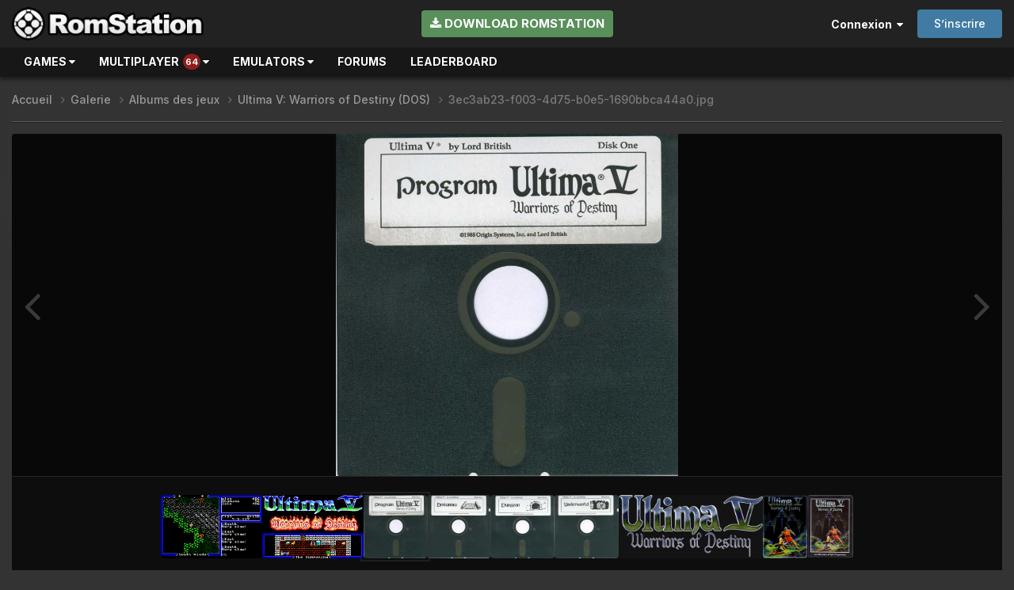

--- FILE ---
content_type: text/javascript
request_url: https://www.romstation.fr/romstation/resources/js/back-to-top.js
body_size: 306
content:
jQuery(document).ready(function($){
	// browser window scroll (in pixels) after which the "back to top" link is shown
	var offset = 1000,
		//browser window scroll (in pixels) after which the "back to top" link opacity is reduced
		offset_opacity = 1000,
		//duration of the top scrolling animation (in ms)
		scroll_top_duration = 500,
		//grab the "back to top" link
		$back_to_top = $('.cd-top');

	//hide or show the "back to top" link
	$(window).scroll(function(){
		( $(this).scrollTop() > offset ) ? $back_to_top.addClass('cd-is-visible') : $back_to_top.removeClass('cd-is-visible cd-fade-out');
		if( $(this).scrollTop() > offset_opacity ) { 
			$back_to_top.addClass('cd-fade-out');
		}
	});

	//smooth scroll to top
	$back_to_top.on('click', function(event){
		event.preventDefault();
		$('body,html').animate({
			scrollTop: 0 ,
		 	}, scroll_top_duration
		);
	});

});

--- FILE ---
content_type: text/javascript
request_url: https://www.romstation.fr/uploads/javascript_global/root_map.js?v=7e9594d9461763044766
body_size: 262
content:
var ipsJavascriptMap={"core":{"global_core":"https://www.romstation.fr/uploads/javascript_core/global_global_core.js","front_core":"https://www.romstation.fr/uploads/javascript_core/front_front_core.js","front_statuses":"https://www.romstation.fr/uploads/javascript_core/front_front_statuses.js","front_profile":"https://www.romstation.fr/uploads/javascript_core/front_front_profile.js","front_streams":"https://www.romstation.fr/uploads/javascript_core/front_front_streams.js","front_system":"https://www.romstation.fr/uploads/javascript_core/front_front_system.js","front_search":"https://www.romstation.fr/uploads/javascript_core/front_front_search.js","front_messages":"https://www.romstation.fr/uploads/javascript_core/front_front_messages.js","front_widgets":"https://www.romstation.fr/uploads/javascript_core/front_front_widgets.js","front_ignore":"https://www.romstation.fr/uploads/javascript_core/front_front_ignore.js"},"cms":{"front_records":"https://www.romstation.fr/uploads/javascript_cms/front_front_records.js"},"forums":{"front_topic":"https://www.romstation.fr/uploads/javascript_forums/front_front_topic.js","front_forum":"https://www.romstation.fr/uploads/javascript_forums/front_front_forum.js"},"gallery":{"front_view":"https://www.romstation.fr/uploads/javascript_gallery/front_front_view.js","front_browse":"https://www.romstation.fr/uploads/javascript_gallery/front_front_browse.js","front_global":"https://www.romstation.fr/uploads/javascript_gallery/front_front_global.js","front_submit":"https://www.romstation.fr/uploads/javascript_gallery/front_front_submit.js"},"nexus":{"front_checkout":"https://www.romstation.fr/uploads/javascript_nexus/front_front_checkout.js","front_store":"https://www.romstation.fr/uploads/javascript_nexus/front_front_store.js","front_support":"https://www.romstation.fr/uploads/javascript_nexus/front_front_support.js","global_gateways":"https://www.romstation.fr/uploads/javascript_nexus/global_global_gateways.js"},"advancedgiftcards":{"global_advancedgiftcards":"https://www.romstation.fr/uploads/javascript_advancedgiftcards/global_global_advancedgiftcards.js"}};;

--- FILE ---
content_type: text/javascript
request_url: https://www.romstation.fr/uploads/javascript_gallery/front_front_global.js?v=7e9594d9461763044766
body_size: 179
content:
;(function($,_,undefined){"use strict";ips.controller.register('gallery.front.global.nsfw',{initialize(){this.on('click','.ipsImageBlock__nsfw button',this.removeOverlays);},removeOverlays(e){e.preventDefault();var expires=new Date();expires.setDate(expires.getDate()+365);ips.utils.cookie.set('nsfwImageOptIn',true,expires.toUTCString());$('.ipsImageBlock__nsfw').fadeOut(500,function(){this.remove()});},});}(jQuery,_));;